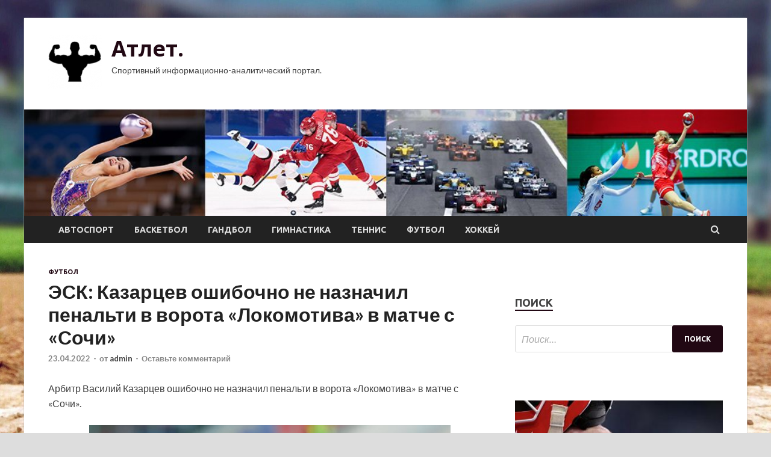

--- FILE ---
content_type: text/html; charset=UTF-8
request_url: http://atletnn.ru/futbol/esk-kazarcev-oshibochno-ne-naznachil-penalti-v-vorota-lokomotiva-v-matche-s-sochi.html
body_size: 15222
content:
<!DOCTYPE html>
<html lang="ru-RU">
<head>
<meta charset="UTF-8">
<meta name="viewport" content="width=device-width, initial-scale=1">
<link rel="profile" href="http://gmpg.org/xfn/11">

<meta name='robots' content='index, follow, max-image-preview:large, max-snippet:-1, max-video-preview:-1' />

	<!-- This site is optimized with the Yoast SEO plugin v25.2 - https://yoast.com/wordpress/plugins/seo/ -->
	<title>ЭСК: Казарцев ошибочно не назначил пенальти в ворота &quot;Локомотива&quot; в матче с &quot;Сочи&quot; - Атлет.</title>
	<meta name="description" content="Арбитр Василий Казарцев ошибочно не назначил пенальти в ворота &quot;Локомотива&quot; в матче с &quot;Сочи&quot;. Фото: РПЛ На 24-й минуте встречи полузащитник" />
	<link rel="canonical" href="http://atletnn.ru/futbol/esk-kazarcev-oshibochno-ne-naznachil-penalti-v-vorota-lokomotiva-v-matche-s-sochi.html" />
	<meta property="og:locale" content="ru_RU" />
	<meta property="og:type" content="article" />
	<meta property="og:title" content="ЭСК: Казарцев ошибочно не назначил пенальти в ворота &quot;Локомотива&quot; в матче с &quot;Сочи&quot; - Атлет." />
	<meta property="og:description" content="Арбитр Василий Казарцев ошибочно не назначил пенальти в ворота &quot;Локомотива&quot; в матче с &quot;Сочи&quot;. Фото: РПЛ На 24-й минуте встречи полузащитник" />
	<meta property="og:url" content="http://atletnn.ru/futbol/esk-kazarcev-oshibochno-ne-naznachil-penalti-v-vorota-lokomotiva-v-matche-s-sochi.html" />
	<meta property="og:site_name" content="Атлет." />
	<meta property="article:published_time" content="2022-04-23T07:19:56+00:00" />
	<meta property="og:image" content="http://atletnn.ru/wp-content/uploads/2022/04/esk-kazarcev-oshibochno-ne-naznachil-penalti-v-vorota-lokomotiva-v-matche-s-sochi-7ad4f9d.jpg" />
	<meta property="og:image:width" content="600" />
	<meta property="og:image:height" content="399" />
	<meta property="og:image:type" content="image/jpeg" />
	<meta name="author" content="admin" />
	<meta name="twitter:card" content="summary_large_image" />
	<meta name="twitter:label1" content="Написано автором" />
	<meta name="twitter:data1" content="admin" />
	<script type="application/ld+json" class="yoast-schema-graph">{"@context":"https://schema.org","@graph":[{"@type":"Article","@id":"http://atletnn.ru/futbol/esk-kazarcev-oshibochno-ne-naznachil-penalti-v-vorota-lokomotiva-v-matche-s-sochi.html#article","isPartOf":{"@id":"http://atletnn.ru/futbol/esk-kazarcev-oshibochno-ne-naznachil-penalti-v-vorota-lokomotiva-v-matche-s-sochi.html"},"author":{"name":"admin","@id":"https://atletnn.ru/#/schema/person/c31eae128ff22ea554558890d3bf00fc"},"headline":"ЭСК: Казарцев ошибочно не назначил пенальти в ворота &#171;Локомотива&#187; в матче с &#171;Сочи&#187;","datePublished":"2022-04-23T07:19:56+00:00","mainEntityOfPage":{"@id":"http://atletnn.ru/futbol/esk-kazarcev-oshibochno-ne-naznachil-penalti-v-vorota-lokomotiva-v-matche-s-sochi.html"},"wordCount":97,"commentCount":0,"publisher":{"@id":"https://atletnn.ru/#organization"},"image":{"@id":"http://atletnn.ru/futbol/esk-kazarcev-oshibochno-ne-naznachil-penalti-v-vorota-lokomotiva-v-matche-s-sochi.html#primaryimage"},"thumbnailUrl":"http://atletnn.ru/wp-content/uploads/2022/04/esk-kazarcev-oshibochno-ne-naznachil-penalti-v-vorota-lokomotiva-v-matche-s-sochi-7ad4f9d.jpg","articleSection":["Футбол"],"inLanguage":"ru-RU","potentialAction":[{"@type":"CommentAction","name":"Comment","target":["http://atletnn.ru/futbol/esk-kazarcev-oshibochno-ne-naznachil-penalti-v-vorota-lokomotiva-v-matche-s-sochi.html#respond"]}]},{"@type":"WebPage","@id":"http://atletnn.ru/futbol/esk-kazarcev-oshibochno-ne-naznachil-penalti-v-vorota-lokomotiva-v-matche-s-sochi.html","url":"http://atletnn.ru/futbol/esk-kazarcev-oshibochno-ne-naznachil-penalti-v-vorota-lokomotiva-v-matche-s-sochi.html","name":"ЭСК: Казарцев ошибочно не назначил пенальти в ворота \"Локомотива\" в матче с \"Сочи\" - Атлет.","isPartOf":{"@id":"https://atletnn.ru/#website"},"primaryImageOfPage":{"@id":"http://atletnn.ru/futbol/esk-kazarcev-oshibochno-ne-naznachil-penalti-v-vorota-lokomotiva-v-matche-s-sochi.html#primaryimage"},"image":{"@id":"http://atletnn.ru/futbol/esk-kazarcev-oshibochno-ne-naznachil-penalti-v-vorota-lokomotiva-v-matche-s-sochi.html#primaryimage"},"thumbnailUrl":"http://atletnn.ru/wp-content/uploads/2022/04/esk-kazarcev-oshibochno-ne-naznachil-penalti-v-vorota-lokomotiva-v-matche-s-sochi-7ad4f9d.jpg","datePublished":"2022-04-23T07:19:56+00:00","description":"Арбитр Василий Казарцев ошибочно не назначил пенальти в ворота \"Локомотива\" в матче с \"Сочи\". Фото: РПЛ На 24-й минуте встречи полузащитник","breadcrumb":{"@id":"http://atletnn.ru/futbol/esk-kazarcev-oshibochno-ne-naznachil-penalti-v-vorota-lokomotiva-v-matche-s-sochi.html#breadcrumb"},"inLanguage":"ru-RU","potentialAction":[{"@type":"ReadAction","target":["http://atletnn.ru/futbol/esk-kazarcev-oshibochno-ne-naznachil-penalti-v-vorota-lokomotiva-v-matche-s-sochi.html"]}]},{"@type":"ImageObject","inLanguage":"ru-RU","@id":"http://atletnn.ru/futbol/esk-kazarcev-oshibochno-ne-naznachil-penalti-v-vorota-lokomotiva-v-matche-s-sochi.html#primaryimage","url":"http://atletnn.ru/wp-content/uploads/2022/04/esk-kazarcev-oshibochno-ne-naznachil-penalti-v-vorota-lokomotiva-v-matche-s-sochi-7ad4f9d.jpg","contentUrl":"http://atletnn.ru/wp-content/uploads/2022/04/esk-kazarcev-oshibochno-ne-naznachil-penalti-v-vorota-lokomotiva-v-matche-s-sochi-7ad4f9d.jpg","width":600,"height":399},{"@type":"BreadcrumbList","@id":"http://atletnn.ru/futbol/esk-kazarcev-oshibochno-ne-naznachil-penalti-v-vorota-lokomotiva-v-matche-s-sochi.html#breadcrumb","itemListElement":[{"@type":"ListItem","position":1,"name":"Главная страница","item":"http://atletnn.ru/"},{"@type":"ListItem","position":2,"name":"ЭСК: Казарцев ошибочно не назначил пенальти в ворота &#171;Локомотива&#187; в матче с &#171;Сочи&#187;"}]},{"@type":"WebSite","@id":"https://atletnn.ru/#website","url":"https://atletnn.ru/","name":"Атлет.","description":"Спортивный информационно-аналитический портал.","publisher":{"@id":"https://atletnn.ru/#organization"},"potentialAction":[{"@type":"SearchAction","target":{"@type":"EntryPoint","urlTemplate":"https://atletnn.ru/?s={search_term_string}"},"query-input":{"@type":"PropertyValueSpecification","valueRequired":true,"valueName":"search_term_string"}}],"inLanguage":"ru-RU"},{"@type":"Organization","@id":"https://atletnn.ru/#organization","name":"Атлет.","url":"https://atletnn.ru/","logo":{"@type":"ImageObject","inLanguage":"ru-RU","@id":"https://atletnn.ru/#/schema/logo/image/","url":"http://atletnn.ru/wp-content/uploads/2022/04/bodibilding-e1650697163168.png","contentUrl":"http://atletnn.ru/wp-content/uploads/2022/04/bodibilding-e1650697163168.png","width":90,"height":90,"caption":"Атлет."},"image":{"@id":"https://atletnn.ru/#/schema/logo/image/"}},{"@type":"Person","@id":"https://atletnn.ru/#/schema/person/c31eae128ff22ea554558890d3bf00fc","name":"admin","image":{"@type":"ImageObject","inLanguage":"ru-RU","@id":"https://atletnn.ru/#/schema/person/image/","url":"https://secure.gravatar.com/avatar/5fdb85cac86e45de2473cae2fb150b8501f466c267d3d07ed0727a97153d5b64?s=96&d=mm&r=g","contentUrl":"https://secure.gravatar.com/avatar/5fdb85cac86e45de2473cae2fb150b8501f466c267d3d07ed0727a97153d5b64?s=96&d=mm&r=g","caption":"admin"},"sameAs":["http://atletnn.ru"],"url":"http://atletnn.ru/author/admin"}]}</script>
	<!-- / Yoast SEO plugin. -->


<link rel='dns-prefetch' href='//fonts.googleapis.com' />
<link rel="alternate" title="oEmbed (JSON)" type="application/json+oembed" href="http://atletnn.ru/wp-json/oembed/1.0/embed?url=http%3A%2F%2Fatletnn.ru%2Ffutbol%2Fesk-kazarcev-oshibochno-ne-naznachil-penalti-v-vorota-lokomotiva-v-matche-s-sochi.html" />
<link rel="alternate" title="oEmbed (XML)" type="text/xml+oembed" href="http://atletnn.ru/wp-json/oembed/1.0/embed?url=http%3A%2F%2Fatletnn.ru%2Ffutbol%2Fesk-kazarcev-oshibochno-ne-naznachil-penalti-v-vorota-lokomotiva-v-matche-s-sochi.html&#038;format=xml" />
<style id='wp-img-auto-sizes-contain-inline-css' type='text/css'>
img:is([sizes=auto i],[sizes^="auto," i]){contain-intrinsic-size:3000px 1500px}
/*# sourceURL=wp-img-auto-sizes-contain-inline-css */
</style>
<style id='wp-block-library-inline-css' type='text/css'>
:root{--wp-block-synced-color:#7a00df;--wp-block-synced-color--rgb:122,0,223;--wp-bound-block-color:var(--wp-block-synced-color);--wp-editor-canvas-background:#ddd;--wp-admin-theme-color:#007cba;--wp-admin-theme-color--rgb:0,124,186;--wp-admin-theme-color-darker-10:#006ba1;--wp-admin-theme-color-darker-10--rgb:0,107,160.5;--wp-admin-theme-color-darker-20:#005a87;--wp-admin-theme-color-darker-20--rgb:0,90,135;--wp-admin-border-width-focus:2px}@media (min-resolution:192dpi){:root{--wp-admin-border-width-focus:1.5px}}.wp-element-button{cursor:pointer}:root .has-very-light-gray-background-color{background-color:#eee}:root .has-very-dark-gray-background-color{background-color:#313131}:root .has-very-light-gray-color{color:#eee}:root .has-very-dark-gray-color{color:#313131}:root .has-vivid-green-cyan-to-vivid-cyan-blue-gradient-background{background:linear-gradient(135deg,#00d084,#0693e3)}:root .has-purple-crush-gradient-background{background:linear-gradient(135deg,#34e2e4,#4721fb 50%,#ab1dfe)}:root .has-hazy-dawn-gradient-background{background:linear-gradient(135deg,#faaca8,#dad0ec)}:root .has-subdued-olive-gradient-background{background:linear-gradient(135deg,#fafae1,#67a671)}:root .has-atomic-cream-gradient-background{background:linear-gradient(135deg,#fdd79a,#004a59)}:root .has-nightshade-gradient-background{background:linear-gradient(135deg,#330968,#31cdcf)}:root .has-midnight-gradient-background{background:linear-gradient(135deg,#020381,#2874fc)}:root{--wp--preset--font-size--normal:16px;--wp--preset--font-size--huge:42px}.has-regular-font-size{font-size:1em}.has-larger-font-size{font-size:2.625em}.has-normal-font-size{font-size:var(--wp--preset--font-size--normal)}.has-huge-font-size{font-size:var(--wp--preset--font-size--huge)}.has-text-align-center{text-align:center}.has-text-align-left{text-align:left}.has-text-align-right{text-align:right}.has-fit-text{white-space:nowrap!important}#end-resizable-editor-section{display:none}.aligncenter{clear:both}.items-justified-left{justify-content:flex-start}.items-justified-center{justify-content:center}.items-justified-right{justify-content:flex-end}.items-justified-space-between{justify-content:space-between}.screen-reader-text{border:0;clip-path:inset(50%);height:1px;margin:-1px;overflow:hidden;padding:0;position:absolute;width:1px;word-wrap:normal!important}.screen-reader-text:focus{background-color:#ddd;clip-path:none;color:#444;display:block;font-size:1em;height:auto;left:5px;line-height:normal;padding:15px 23px 14px;text-decoration:none;top:5px;width:auto;z-index:100000}html :where(.has-border-color){border-style:solid}html :where([style*=border-top-color]){border-top-style:solid}html :where([style*=border-right-color]){border-right-style:solid}html :where([style*=border-bottom-color]){border-bottom-style:solid}html :where([style*=border-left-color]){border-left-style:solid}html :where([style*=border-width]){border-style:solid}html :where([style*=border-top-width]){border-top-style:solid}html :where([style*=border-right-width]){border-right-style:solid}html :where([style*=border-bottom-width]){border-bottom-style:solid}html :where([style*=border-left-width]){border-left-style:solid}html :where(img[class*=wp-image-]){height:auto;max-width:100%}:where(figure){margin:0 0 1em}html :where(.is-position-sticky){--wp-admin--admin-bar--position-offset:var(--wp-admin--admin-bar--height,0px)}@media screen and (max-width:600px){html :where(.is-position-sticky){--wp-admin--admin-bar--position-offset:0px}}

/*# sourceURL=wp-block-library-inline-css */
</style><style id='global-styles-inline-css' type='text/css'>
:root{--wp--preset--aspect-ratio--square: 1;--wp--preset--aspect-ratio--4-3: 4/3;--wp--preset--aspect-ratio--3-4: 3/4;--wp--preset--aspect-ratio--3-2: 3/2;--wp--preset--aspect-ratio--2-3: 2/3;--wp--preset--aspect-ratio--16-9: 16/9;--wp--preset--aspect-ratio--9-16: 9/16;--wp--preset--color--black: #000000;--wp--preset--color--cyan-bluish-gray: #abb8c3;--wp--preset--color--white: #ffffff;--wp--preset--color--pale-pink: #f78da7;--wp--preset--color--vivid-red: #cf2e2e;--wp--preset--color--luminous-vivid-orange: #ff6900;--wp--preset--color--luminous-vivid-amber: #fcb900;--wp--preset--color--light-green-cyan: #7bdcb5;--wp--preset--color--vivid-green-cyan: #00d084;--wp--preset--color--pale-cyan-blue: #8ed1fc;--wp--preset--color--vivid-cyan-blue: #0693e3;--wp--preset--color--vivid-purple: #9b51e0;--wp--preset--gradient--vivid-cyan-blue-to-vivid-purple: linear-gradient(135deg,rgb(6,147,227) 0%,rgb(155,81,224) 100%);--wp--preset--gradient--light-green-cyan-to-vivid-green-cyan: linear-gradient(135deg,rgb(122,220,180) 0%,rgb(0,208,130) 100%);--wp--preset--gradient--luminous-vivid-amber-to-luminous-vivid-orange: linear-gradient(135deg,rgb(252,185,0) 0%,rgb(255,105,0) 100%);--wp--preset--gradient--luminous-vivid-orange-to-vivid-red: linear-gradient(135deg,rgb(255,105,0) 0%,rgb(207,46,46) 100%);--wp--preset--gradient--very-light-gray-to-cyan-bluish-gray: linear-gradient(135deg,rgb(238,238,238) 0%,rgb(169,184,195) 100%);--wp--preset--gradient--cool-to-warm-spectrum: linear-gradient(135deg,rgb(74,234,220) 0%,rgb(151,120,209) 20%,rgb(207,42,186) 40%,rgb(238,44,130) 60%,rgb(251,105,98) 80%,rgb(254,248,76) 100%);--wp--preset--gradient--blush-light-purple: linear-gradient(135deg,rgb(255,206,236) 0%,rgb(152,150,240) 100%);--wp--preset--gradient--blush-bordeaux: linear-gradient(135deg,rgb(254,205,165) 0%,rgb(254,45,45) 50%,rgb(107,0,62) 100%);--wp--preset--gradient--luminous-dusk: linear-gradient(135deg,rgb(255,203,112) 0%,rgb(199,81,192) 50%,rgb(65,88,208) 100%);--wp--preset--gradient--pale-ocean: linear-gradient(135deg,rgb(255,245,203) 0%,rgb(182,227,212) 50%,rgb(51,167,181) 100%);--wp--preset--gradient--electric-grass: linear-gradient(135deg,rgb(202,248,128) 0%,rgb(113,206,126) 100%);--wp--preset--gradient--midnight: linear-gradient(135deg,rgb(2,3,129) 0%,rgb(40,116,252) 100%);--wp--preset--font-size--small: 13px;--wp--preset--font-size--medium: 20px;--wp--preset--font-size--large: 36px;--wp--preset--font-size--x-large: 42px;--wp--preset--spacing--20: 0.44rem;--wp--preset--spacing--30: 0.67rem;--wp--preset--spacing--40: 1rem;--wp--preset--spacing--50: 1.5rem;--wp--preset--spacing--60: 2.25rem;--wp--preset--spacing--70: 3.38rem;--wp--preset--spacing--80: 5.06rem;--wp--preset--shadow--natural: 6px 6px 9px rgba(0, 0, 0, 0.2);--wp--preset--shadow--deep: 12px 12px 50px rgba(0, 0, 0, 0.4);--wp--preset--shadow--sharp: 6px 6px 0px rgba(0, 0, 0, 0.2);--wp--preset--shadow--outlined: 6px 6px 0px -3px rgb(255, 255, 255), 6px 6px rgb(0, 0, 0);--wp--preset--shadow--crisp: 6px 6px 0px rgb(0, 0, 0);}:where(.is-layout-flex){gap: 0.5em;}:where(.is-layout-grid){gap: 0.5em;}body .is-layout-flex{display: flex;}.is-layout-flex{flex-wrap: wrap;align-items: center;}.is-layout-flex > :is(*, div){margin: 0;}body .is-layout-grid{display: grid;}.is-layout-grid > :is(*, div){margin: 0;}:where(.wp-block-columns.is-layout-flex){gap: 2em;}:where(.wp-block-columns.is-layout-grid){gap: 2em;}:where(.wp-block-post-template.is-layout-flex){gap: 1.25em;}:where(.wp-block-post-template.is-layout-grid){gap: 1.25em;}.has-black-color{color: var(--wp--preset--color--black) !important;}.has-cyan-bluish-gray-color{color: var(--wp--preset--color--cyan-bluish-gray) !important;}.has-white-color{color: var(--wp--preset--color--white) !important;}.has-pale-pink-color{color: var(--wp--preset--color--pale-pink) !important;}.has-vivid-red-color{color: var(--wp--preset--color--vivid-red) !important;}.has-luminous-vivid-orange-color{color: var(--wp--preset--color--luminous-vivid-orange) !important;}.has-luminous-vivid-amber-color{color: var(--wp--preset--color--luminous-vivid-amber) !important;}.has-light-green-cyan-color{color: var(--wp--preset--color--light-green-cyan) !important;}.has-vivid-green-cyan-color{color: var(--wp--preset--color--vivid-green-cyan) !important;}.has-pale-cyan-blue-color{color: var(--wp--preset--color--pale-cyan-blue) !important;}.has-vivid-cyan-blue-color{color: var(--wp--preset--color--vivid-cyan-blue) !important;}.has-vivid-purple-color{color: var(--wp--preset--color--vivid-purple) !important;}.has-black-background-color{background-color: var(--wp--preset--color--black) !important;}.has-cyan-bluish-gray-background-color{background-color: var(--wp--preset--color--cyan-bluish-gray) !important;}.has-white-background-color{background-color: var(--wp--preset--color--white) !important;}.has-pale-pink-background-color{background-color: var(--wp--preset--color--pale-pink) !important;}.has-vivid-red-background-color{background-color: var(--wp--preset--color--vivid-red) !important;}.has-luminous-vivid-orange-background-color{background-color: var(--wp--preset--color--luminous-vivid-orange) !important;}.has-luminous-vivid-amber-background-color{background-color: var(--wp--preset--color--luminous-vivid-amber) !important;}.has-light-green-cyan-background-color{background-color: var(--wp--preset--color--light-green-cyan) !important;}.has-vivid-green-cyan-background-color{background-color: var(--wp--preset--color--vivid-green-cyan) !important;}.has-pale-cyan-blue-background-color{background-color: var(--wp--preset--color--pale-cyan-blue) !important;}.has-vivid-cyan-blue-background-color{background-color: var(--wp--preset--color--vivid-cyan-blue) !important;}.has-vivid-purple-background-color{background-color: var(--wp--preset--color--vivid-purple) !important;}.has-black-border-color{border-color: var(--wp--preset--color--black) !important;}.has-cyan-bluish-gray-border-color{border-color: var(--wp--preset--color--cyan-bluish-gray) !important;}.has-white-border-color{border-color: var(--wp--preset--color--white) !important;}.has-pale-pink-border-color{border-color: var(--wp--preset--color--pale-pink) !important;}.has-vivid-red-border-color{border-color: var(--wp--preset--color--vivid-red) !important;}.has-luminous-vivid-orange-border-color{border-color: var(--wp--preset--color--luminous-vivid-orange) !important;}.has-luminous-vivid-amber-border-color{border-color: var(--wp--preset--color--luminous-vivid-amber) !important;}.has-light-green-cyan-border-color{border-color: var(--wp--preset--color--light-green-cyan) !important;}.has-vivid-green-cyan-border-color{border-color: var(--wp--preset--color--vivid-green-cyan) !important;}.has-pale-cyan-blue-border-color{border-color: var(--wp--preset--color--pale-cyan-blue) !important;}.has-vivid-cyan-blue-border-color{border-color: var(--wp--preset--color--vivid-cyan-blue) !important;}.has-vivid-purple-border-color{border-color: var(--wp--preset--color--vivid-purple) !important;}.has-vivid-cyan-blue-to-vivid-purple-gradient-background{background: var(--wp--preset--gradient--vivid-cyan-blue-to-vivid-purple) !important;}.has-light-green-cyan-to-vivid-green-cyan-gradient-background{background: var(--wp--preset--gradient--light-green-cyan-to-vivid-green-cyan) !important;}.has-luminous-vivid-amber-to-luminous-vivid-orange-gradient-background{background: var(--wp--preset--gradient--luminous-vivid-amber-to-luminous-vivid-orange) !important;}.has-luminous-vivid-orange-to-vivid-red-gradient-background{background: var(--wp--preset--gradient--luminous-vivid-orange-to-vivid-red) !important;}.has-very-light-gray-to-cyan-bluish-gray-gradient-background{background: var(--wp--preset--gradient--very-light-gray-to-cyan-bluish-gray) !important;}.has-cool-to-warm-spectrum-gradient-background{background: var(--wp--preset--gradient--cool-to-warm-spectrum) !important;}.has-blush-light-purple-gradient-background{background: var(--wp--preset--gradient--blush-light-purple) !important;}.has-blush-bordeaux-gradient-background{background: var(--wp--preset--gradient--blush-bordeaux) !important;}.has-luminous-dusk-gradient-background{background: var(--wp--preset--gradient--luminous-dusk) !important;}.has-pale-ocean-gradient-background{background: var(--wp--preset--gradient--pale-ocean) !important;}.has-electric-grass-gradient-background{background: var(--wp--preset--gradient--electric-grass) !important;}.has-midnight-gradient-background{background: var(--wp--preset--gradient--midnight) !important;}.has-small-font-size{font-size: var(--wp--preset--font-size--small) !important;}.has-medium-font-size{font-size: var(--wp--preset--font-size--medium) !important;}.has-large-font-size{font-size: var(--wp--preset--font-size--large) !important;}.has-x-large-font-size{font-size: var(--wp--preset--font-size--x-large) !important;}
/*# sourceURL=global-styles-inline-css */
</style>

<style id='classic-theme-styles-inline-css' type='text/css'>
/*! This file is auto-generated */
.wp-block-button__link{color:#fff;background-color:#32373c;border-radius:9999px;box-shadow:none;text-decoration:none;padding:calc(.667em + 2px) calc(1.333em + 2px);font-size:1.125em}.wp-block-file__button{background:#32373c;color:#fff;text-decoration:none}
/*# sourceURL=/wp-includes/css/classic-themes.min.css */
</style>
<link rel='stylesheet' id='hitmag-style-css' href='http://atletnn.ru/wp-content/themes/hitmag/style.css' type='text/css' media='all' />
<link rel='stylesheet' id='jquery-flexslider-css' href='http://atletnn.ru/wp-content/themes/hitmag/css/flexslider.css' type='text/css' media='screen' />
<link rel='stylesheet' id='jquery-magnific-popup-css' href='http://atletnn.ru/wp-content/themes/hitmag/css/magnific-popup.css' type='text/css' media='all' />
<script type="text/javascript" src="http://atletnn.ru/wp-includes/js/jquery/jquery.min.js" id="jquery-core-js"></script>
<script type="text/javascript" src="http://atletnn.ru/wp-includes/js/jquery/jquery-migrate.min.js" id="jquery-migrate-js"></script>
<script type="text/javascript" id="wp-disable-css-lazy-load-js-extra">
/* <![CDATA[ */
var WpDisableAsyncLinks = {"wp-disable-font-awesome":"http://atletnn.ru/wp-content/themes/hitmag/css/font-awesome.min.css","wp-disable-google-fonts":"//fonts.googleapis.com/css?family=Ubuntu:400,500,700|Lato:400,700,400italic,700italic|Open%20Sans:400,400italic,700&subset=latin,latin-ext"};
//# sourceURL=wp-disable-css-lazy-load-js-extra
/* ]]> */
</script>
<script type="text/javascript" src="http://atletnn.ru/wp-content/plugins/wp-disable/js/css-lazy-load.min.js" id="wp-disable-css-lazy-load-js"></script>
		<style type="text/css">
			
			button,
			input[type="button"],
			input[type="reset"],
			input[type="submit"] {
				background: #210813;
			}

            .th-readmore {
                background: #210813;
            }           

            a:hover {
                color: #210813;
            } 

            .main-navigation a:hover {
                background-color: #210813;
            }

            .main-navigation .current_page_item > a,
            .main-navigation .current-menu-item > a,
            .main-navigation .current_page_ancestor > a,
            .main-navigation .current-menu-ancestor > a {
                background-color: #210813;
            }

            .post-navigation .post-title:hover {
                color: #210813;
            }

            .top-navigation a:hover {
                color: #210813;
            }

            .top-navigation ul ul a:hover {
                background: #210813;
            }

            #top-nav-button:hover {
                color: #210813;
            }

            .responsive-mainnav li a:hover,
            .responsive-topnav li a:hover {
                background: #210813;
            }

            #hm-search-form .search-form .search-submit {
                background-color: #210813;
            }

            .nav-links .current {
                background: #210813;
            }

            .widget-title {
                border-bottom: 2px solid #210813;
            }

            .footer-widget-title {
                border-bottom: 2px solid #210813;
            }

            .widget-area a:hover {
                color: #210813;
            }

            .footer-widget-area a:hover {
                color: #210813;
            }

            .site-info a:hover {
                color: #210813;
            }

            .search-form .search-submit {
                background: #210813;
            }

            .hmb-entry-title a:hover {
                color: #210813;
            }

            .hmb-entry-meta a:hover,
            .hms-meta a:hover {
                color: #210813;
            }

            .hms-title a:hover {
                color: #210813;
            }

            .hmw-grid-post .post-title a:hover {
                color: #210813;
            }

            .footer-widget-area .hmw-grid-post .post-title a:hover,
            .footer-widget-area .hmb-entry-title a:hover,
            .footer-widget-area .hms-title a:hover {
                color: #210813;
            }

            .hm-tabs-wdt .ui-state-active {
                border-bottom: 2px solid #210813;
            }

            a.hm-viewall {
                background: #210813;
            }

            #hitmag-tags a,
            .widget_tag_cloud .tagcloud a {
                background: #210813;
            }

            .site-title a {
                color: #210813;
            }

            .hitmag-post .entry-title a:hover {
                color: #210813;
            }

            .hitmag-post .entry-meta a:hover {
                color: #210813;
            }

            .cat-links a {
                color: #210813;
            }

            .hitmag-single .entry-meta a:hover {
                color: #210813;
            }

            .hitmag-single .author a:hover {
                color: #210813;
            }

            .hm-author-content .author-posts-link {
                color: #210813;
            }

            .hm-tags-links a:hover {
                background: #210813;
            }

            .hm-tagged {
                background: #210813;
            }

            .hm-edit-link a.post-edit-link {
                background: #210813;
            }

            .arc-page-title {
                border-bottom: 2px solid #210813;
            }

            .srch-page-title {
                border-bottom: 2px solid #210813;
            }

            .hm-slider-details .cat-links {
                background: #210813;
            }

            .hm-rel-post .post-title a:hover {
                color: #210813;
            }

            .comment-author a {
                color: #210813;
            }

            .comment-metadata a:hover,
            .comment-metadata a:focus,
            .pingback .comment-edit-link:hover,
            .pingback .comment-edit-link:focus {
                color: #210813;
            }

            .comment-reply-link:hover,
            .comment-reply-link:focus {
                background: #210813;
            }

            .required {
                color: #210813;
            }

            .comment-reply-title small a:before {
                color: #210813;
            }		</style>
	<link rel="pingback" href="http://atletnn.ru/xmlrpc.php">
<meta name="description" content="Арбитр Василий Казарцев ошибочно не назначил пенальти в ворота "Локомотива" в матче с "Сочи".                      ">
<style type="text/css" id="custom-background-css">
body.custom-background { background-image: url("http://atletnn.ru/wp-content/uploads/2022/04/baseball.jpg"); background-position: left top; background-size: cover; background-repeat: no-repeat; background-attachment: fixed; }
</style>
	<link rel="icon" href="http://atletnn.ru/wp-content/uploads/2022/04/bodibilding-e1650697163168.png" sizes="32x32" />
<link rel="icon" href="http://atletnn.ru/wp-content/uploads/2022/04/bodibilding-e1650697163168.png" sizes="192x192" />
<link rel="apple-touch-icon" href="http://atletnn.ru/wp-content/uploads/2022/04/bodibilding-e1650697163168.png" />
<meta name="msapplication-TileImage" content="http://atletnn.ru/wp-content/uploads/2022/04/bodibilding-e1650697163168.png" />
<link rel="alternate" type="application/rss+xml" title="RSS" href="http://atletnn.ru/rsslatest.xml" /></head>

<body class="wp-singular post-template-default single single-post postid-65 single-format-standard custom-background wp-custom-logo wp-theme-hitmag th-right-sidebar">

<div id="page" class="site hitmag-wrapper">
	<a class="skip-link screen-reader-text" href="#content">Перейти к содержимому</a>

	<header id="masthead" class="site-header" role="banner">
		
		
		<div class="header-main-area">
			<div class="hm-container">
			<div class="site-branding">
				<div class="site-branding-content">
					<div class="hm-logo">
						<a href="http://atletnn.ru/" class="custom-logo-link" rel="home"><img width="90" height="90" src="http://atletnn.ru/wp-content/uploads/2022/04/bodibilding-e1650697163168.png" class="custom-logo" alt="Атлет." decoding="async" /></a>					</div><!-- .hm-logo -->

					<div class="hm-site-title">
													<p class="site-title"><a href="http://atletnn.ru/" rel="home">Атлет.</a></p>
													<p class="site-description">Спортивный информационно-аналитический портал.</p>
											</div><!-- .hm-site-title -->
				</div><!-- .site-branding-content -->
			</div><!-- .site-branding -->

						</div><!-- .hm-container -->
		</div><!-- .header-main-area -->

		<div class="hm-header-image"><img src="http://atletnn.ru/wp-content/uploads/2022/04/atlet_croped.jpg" height="149" width="1010" alt="" /></div>
		<div class="hm-nav-container">
			<nav id="site-navigation" class="main-navigation" role="navigation">
				<div class="hm-container">
				<div class="menu-glavnoe-menyu-container"><ul id="primary-menu" class="menu"><li id="menu-item-72" class="menu-item menu-item-type-taxonomy menu-item-object-category menu-item-72"><a href="http://atletnn.ru/category/avtosport">Автоспорт</a></li>
<li id="menu-item-73" class="menu-item menu-item-type-taxonomy menu-item-object-category menu-item-73"><a href="http://atletnn.ru/category/basketbol">Баскетбол</a></li>
<li id="menu-item-76" class="menu-item menu-item-type-taxonomy menu-item-object-category menu-item-76"><a href="http://atletnn.ru/category/gandbol">Гандбол</a></li>
<li id="menu-item-71" class="menu-item menu-item-type-taxonomy menu-item-object-category menu-item-71"><a href="http://atletnn.ru/category/gimnastika">Гимнастика</a></li>
<li id="menu-item-74" class="menu-item menu-item-type-taxonomy menu-item-object-category menu-item-74"><a href="http://atletnn.ru/category/tennis">Теннис</a></li>
<li id="menu-item-75" class="menu-item menu-item-type-taxonomy menu-item-object-category current-post-ancestor current-menu-parent current-post-parent menu-item-75"><a href="http://atletnn.ru/category/futbol">Футбол</a></li>
<li id="menu-item-77" class="menu-item menu-item-type-taxonomy menu-item-object-category menu-item-77"><a href="http://atletnn.ru/category/xokkej">Хоккей</a></li>
</ul></div>
									<div class="hm-search-button-icon"></div>
					<div class="hm-search-box-container">
						<div class="hm-search-box">
							<form role="search" method="get" class="search-form" action="http://atletnn.ru/">
				<label>
					<span class="screen-reader-text">Найти:</span>
					<input type="search" class="search-field" placeholder="Поиск&hellip;" value="" name="s" />
				</label>
				<input type="submit" class="search-submit" value="Поиск" />
			</form>						</div><!-- th-search-box -->
					</div><!-- .th-search-box-container -->
								</div><!-- .hm-container -->
			</nav><!-- #site-navigation -->
			<a href="#" class="navbutton" id="main-nav-button">Главное меню</a>
			<div class="responsive-mainnav"></div>
		</div><!-- .hm-nav-container -->

		
	</header><!-- #masthead -->

	<div id="content" class="site-content">
		<div class="hm-container">

	<div id="primary" class="content-area">
		<main id="main" class="site-main" role="main">

		
<article id="post-65" class="hitmag-single post-65 post type-post status-publish format-standard has-post-thumbnail hentry category-futbol">
	<header class="entry-header">
		<div class="cat-links"><a href="http://atletnn.ru/category/futbol" rel="category tag">Футбол</a></div><h1 class="entry-title">ЭСК: Казарцев ошибочно не назначил пенальти в ворота &#171;Локомотива&#187; в матче с &#171;Сочи&#187;</h1>		<div class="entry-meta">
			<span class="posted-on"><a href="http://atletnn.ru/futbol/esk-kazarcev-oshibochno-ne-naznachil-penalti-v-vorota-lokomotiva-v-matche-s-sochi.html" rel="bookmark"><time class="entry-date published updated" datetime="2022-04-23T10:19:55+03:00">23.04.2022</time></a></span><span class="meta-sep"> - </span><span class="byline"> от <span class="author vcard"><a class="url fn n" href="http://atletnn.ru/author/admin">admin</a></span></span><span class="meta-sep"> - </span><span class="comments-link"><a href="http://atletnn.ru/futbol/esk-kazarcev-oshibochno-ne-naznachil-penalti-v-vorota-lokomotiva-v-matche-s-sochi.html#respond">Оставьте комментарий</a></span>		</div><!-- .entry-meta -->
		
	</header><!-- .entry-header -->
	
	

	<div class="entry-content">
		<p>Арбитр Василий Казарцев ошибочно не назначил пенальти в ворота &#171;Локомотива&#187; в матче с &#171;Сочи&#187;.                                                                                                                                                </p>
<p> <img decoding="async" alt="
        ЭСК: Казарцев ошибочно не назначил пенальти в ворота &quot;Локомотива&quot; в матче с &quot;Сочи&quot;
        
        
        
	" src="/wp-content/uploads/2022/04/esk-kazarcev-oshibochno-ne-naznachil-penalti-v-vorota-lokomotiva-v-matche-s-sochi-7ad4f9d.jpg" class="aligncenter" /> 						 </p>
<p>                                                                                       Фото: РПЛ <span id="more-65"></span>                                                                                                                                                                                  </p>
<p>                                                                                                                                                       		                      На 24-й минуте встречи полузащитник &#171;железнодорожников&#187; Алексис Бека-Бека шипами попал в голеностоп футболиста &#171;Сочи&#187; Матео Кассьеры, когда отдавал пас в своей штрафной. После просмотра ВАР Казарцев ошибочно не стал указывать &#171;на точку&#187;. При этом решение рефери не удалять Бека-Бека с поля экспертно-судейская комиссия признала правильным, сообщает пресс-служба РФС.</p>
<p>Встреча завершилась вничью (2:2). &#171;Сочи&#187; закрепился на четвертой строчке, а &#171;Локомотив&#187; расположился на шестом месте в чемпионате России              	 </p>
<p><p>Источник: <a href="https://www.rusfootball.info/pliga/1146672165-kazarcev-oshibochno-ne-naznachil-penalti-v-vorota-lokomotiva-posle-fola-beka-beka.html" rel="nofollow noopener" target="_blank"> rusfootball.info</a> </p>
	</div><!-- .entry-content -->

	<footer class="entry-footer">
			</footer><!-- .entry-footer -->
</article><!-- #post-## -->

    <div class="hm-related-posts">
    
    <div class="wt-container">
        <h4 class="widget-title">Похожие записи</h4>
    </div>

    <div class="hmrp-container">

        
                <div class="hm-rel-post">
                    <a href="http://atletnn.ru/futbol/brigada-sergeia-karaseva-rassydit-match-chempionata-saydovskoi-aravii.html" rel="bookmark" title="Бригада Сергея Карасева рассудит матч чемпионата Саудовской Аравии">
                        <img width="348" height="215" src="http://atletnn.ru/wp-content/uploads/2022/05/brigada-sergeja-karaseva-rassudit-match-chempionata-saudovskoj-aravii-4b0cc68-348x215.jpg" class="attachment-hitmag-grid size-hitmag-grid wp-post-image" alt="" decoding="async" fetchpriority="high" />                    </a>
                    <h3 class="post-title">
                        <a href="http://atletnn.ru/futbol/brigada-sergeia-karaseva-rassydit-match-chempionata-saydovskoi-aravii.html" rel="bookmark" title="Бригада Сергея Карасева рассудит матч чемпионата Саудовской Аравии">
                            Бригада Сергея Карасева рассудит матч чемпионата Саудовской Аравии                        </a>
                    </h3>
                    <p class="hms-meta"><time class="entry-date published updated" datetime="2022-05-02T04:30:05+03:00">02.05.2022</time></p>
                </div>
            
            
                <div class="hm-rel-post">
                    <a href="http://atletnn.ru/futbol/zabolotnyi-i-edjyke-v-startovom-sostave-cska-na-match-s-ahmatom.html" rel="bookmark" title="Заболотный и Эджуке &#8212; в стартовом составе ЦСКА на матч с &#171;Ахматом&#187;">
                        <img width="348" height="215" src="http://atletnn.ru/wp-content/uploads/2022/05/zabolotnyj-i-edzhuke-v-startovom-sostave-cska-na-match-s-ahmatom-b3c84af-348x215.jpg" class="attachment-hitmag-grid size-hitmag-grid wp-post-image" alt="" decoding="async" />                    </a>
                    <h3 class="post-title">
                        <a href="http://atletnn.ru/futbol/zabolotnyi-i-edjyke-v-startovom-sostave-cska-na-match-s-ahmatom.html" rel="bookmark" title="Заболотный и Эджуке &#8212; в стартовом составе ЦСКА на матч с &#171;Ахматом&#187;">
                            Заболотный и Эджуке &#8212; в стартовом составе ЦСКА на матч с &#171;Ахматом&#187;                        </a>
                    </h3>
                    <p class="hms-meta"><time class="entry-date published updated" datetime="2022-05-02T04:30:04+03:00">02.05.2022</time></p>
                </div>
            
            
                <div class="hm-rel-post">
                    <a href="http://atletnn.ru/futbol/artemy-nado-povzroslet-kavazashvili-o-konflikte-dzuby-s-genichem.html" rel="bookmark" title="&#171;Артему надо повзрослеть&#187;. Кавазашвили &#8212; о конфликте Дзюбы с Геничем">
                        <img width="348" height="215" src="http://atletnn.ru/wp-content/uploads/2022/05/artemu-nado-povzroslet-kavazashvili-o-konflikte-dzjuby-s-genichem-9e37528-348x215.jpg" class="attachment-hitmag-grid size-hitmag-grid wp-post-image" alt="" decoding="async" />                    </a>
                    <h3 class="post-title">
                        <a href="http://atletnn.ru/futbol/artemy-nado-povzroslet-kavazashvili-o-konflikte-dzuby-s-genichem.html" rel="bookmark" title="&#171;Артему надо повзрослеть&#187;. Кавазашвили &#8212; о конфликте Дзюбы с Геничем">
                            &#171;Артему надо повзрослеть&#187;. Кавазашвили &#8212; о конфликте Дзюбы с Геничем                        </a>
                    </h3>
                    <p class="hms-meta"><time class="entry-date published updated" datetime="2022-05-02T04:30:03+03:00">02.05.2022</time></p>
                </div>
            
            
    </div>
    </div>

    
	<nav class="navigation post-navigation" aria-label="Записи">
		<h2 class="screen-reader-text">Навигация по записям</h2>
		<div class="nav-links"><div class="nav-previous"><a href="http://atletnn.ru/futbol/bakaev-prokommentiroval-rezyltaty-jerebevki-polyfinala-kybka-rossii.html" rel="prev"><span class="meta-nav" aria-hidden="true">Предыдущая статья</span> <span class="post-title">Бакаев прокомментировал результаты жеребьевки полуфинала Кубка России</span></a></div><div class="nav-next"><a href="http://atletnn.ru/gimnastika/gimnast-dalaloian-vyigral-zoloto-v-lichnom-mnogobore-na-chempionate-rossii-v-kazani.html" rel="next"><span class="meta-nav" aria-hidden="true">Следующая статья</span> <span class="post-title">Гимнаст Далалоян выиграл золото в личном многоборье на чемпионате России в Казани</span></a></div></div>
	</nav><div class="hm-authorbox">

    <div class="hm-author-img">
        <img alt='' src='https://secure.gravatar.com/avatar/5fdb85cac86e45de2473cae2fb150b8501f466c267d3d07ed0727a97153d5b64?s=100&#038;d=mm&#038;r=g' srcset='https://secure.gravatar.com/avatar/5fdb85cac86e45de2473cae2fb150b8501f466c267d3d07ed0727a97153d5b64?s=200&#038;d=mm&#038;r=g 2x' class='avatar avatar-100 photo' height='100' width='100' loading='lazy' decoding='async'/>    </div>

    <div class="hm-author-content">
        <h4 class="author-name">О admin</h4>
        <p class="author-description"></p>
        <a class="author-posts-link" href="http://atletnn.ru/author/admin" title="admin">
            Посмотреть все записи автора admin &rarr;        </a>
    </div>

</div>
		</main><!-- #main -->
	</div><!-- #primary -->

﻿
<p></p>
<p>


<aside id="secondary" class="widget-area" role="complementary">
	<section id="search-2" class="widget widget_search"><h4 class="widget-title">Поиск</h4><form role="search" method="get" class="search-form" action="http://atletnn.ru/">
				<label>
					<span class="screen-reader-text">Найти:</span>
					<input type="search" class="search-field" placeholder="Поиск&hellip;" value="" name="s" />
				</label>
				<input type="submit" class="search-submit" value="Поиск" />
			</form></section><section id="execphp-2" class="widget widget_execphp">			<div class="execphpwidget"> </div>
		</section><section id="hitmag_dual_category_posts-2" class="widget widget_hitmag_dual_category_posts">		<!-- Category 1 -->
		<div class="hm-dualc-left">
			
                                                                    
                        <div class="hmbd-post">
                                                            <a href="http://atletnn.ru/xokkej/gol-vrataria-pomog-sbornoi-rossii-pobedit-beloryssiu.html" title="Гол вратаря помог сборной России победить Белоруссию"><img width="348" height="215" src="http://atletnn.ru/wp-content/uploads/2022/05/gol-vratarja-pomog-sbornoj-rossii-pobedit-belorussiju-699efe5-348x215.jpg" class="attachment-hitmag-grid size-hitmag-grid wp-post-image" alt="" decoding="async" loading="lazy" /></a>
                            
                            <div class="cat-links"><a href="http://atletnn.ru/category/xokkej" rel="category tag">Хоккей</a></div>
                            <h3 class="hmb-entry-title"><a href="http://atletnn.ru/xokkej/gol-vrataria-pomog-sbornoi-rossii-pobedit-beloryssiu.html" rel="bookmark">Гол вратаря помог сборной России победить Белоруссию</a></h3>						

                            <div class="hmb-entry-meta">
                                <span class="posted-on"><a href="http://atletnn.ru/xokkej/gol-vrataria-pomog-sbornoi-rossii-pobedit-beloryssiu.html" rel="bookmark"><time class="entry-date published updated" datetime="2022-05-01T23:30:03+03:00">01.05.2022</time></a></span><span class="meta-sep"> - </span><span class="byline"> от <span class="author vcard"><a class="url fn n" href="http://atletnn.ru/author/admin">admin</a></span></span><span class="meta-sep"> - </span><span class="comments-link"><a href="http://atletnn.ru/xokkej/gol-vrataria-pomog-sbornoi-rossii-pobedit-beloryssiu.html#respond">Оставьте комментарий</a></span>                            </div><!-- .entry-meta -->

                            <div class="hmb-entry-summary"><p>В Туле 1 мая прошел товарищеский матч между сборными РФ и Белоруссии. Российские хоккеисты победили со счетом 5:2. Об этом пишет «Лента.ру». Фото: РИА НовостиРИА Новости В российской команде забросили шайбы &hellip; </p>
</div>
                        </div><!-- .hmbd-post -->

                                                                                                    <div class="hms-post">
                                                            <div class="hms-thumb">
                                    <a href="http://atletnn.ru/xokkej/dmitrii-riabykin-naznachen-glavnym-trenerom-avangarda.html" rel="bookmark" title="Дмитрий Рябыкин назначен главным тренером «Авангарда»">	
                                        <img width="135" height="93" src="http://atletnn.ru/wp-content/uploads/2022/05/dmitrij-rjabykin-naznachen-glavnym-trenerom-avangarda-d7cc3c3-135x93.jpg" class="attachment-hitmag-thumbnail size-hitmag-thumbnail wp-post-image" alt="" decoding="async" loading="lazy" />                                    </a>
                                </div>
                                                        <div class="hms-details">
                                <h3 class="hms-title"><a href="http://atletnn.ru/xokkej/dmitrii-riabykin-naznachen-glavnym-trenerom-avangarda.html" rel="bookmark">Дмитрий Рябыкин назначен главным тренером «Авангарда»</a></h3>                                <p class="hms-meta"><time class="entry-date published updated" datetime="2022-05-01T09:30:02+03:00">01.05.2022</time></p>
                            </div>
                        </div>
                                                                                                    <div class="hms-post">
                                                            <div class="hms-thumb">
                                    <a href="http://atletnn.ru/xokkej/piat-legionerov-hokkeinogo-klyba-ska-pokinyli-komandy.html" rel="bookmark" title="Пять легионеров хоккейного клуба СКА покинули команду">	
                                        <img width="135" height="93" src="http://atletnn.ru/wp-content/uploads/2022/04/pjat-legionerov-hokkejnogo-kluba-ska-pokinuli-komandu-675dbaf-135x93.jpg" class="attachment-hitmag-thumbnail size-hitmag-thumbnail wp-post-image" alt="" decoding="async" loading="lazy" />                                    </a>
                                </div>
                                                        <div class="hms-details">
                                <h3 class="hms-title"><a href="http://atletnn.ru/xokkej/piat-legionerov-hokkeinogo-klyba-ska-pokinyli-komandy.html" rel="bookmark">Пять легионеров хоккейного клуба СКА покинули команду</a></h3>                                <p class="hms-meta"><time class="entry-date published updated" datetime="2022-05-01T02:30:03+03:00">01.05.2022</time></p>
                            </div>
                        </div>
                                                                                                    <div class="hms-post">
                                                            <div class="hms-thumb">
                                    <a href="http://atletnn.ru/xokkej/kazanskii-ak-bars-pokinyli-shest-hokkeistov.html" rel="bookmark" title="Казанский «Ак Барс» покинули шесть хоккеистов">	
                                        <img width="135" height="93" src="http://atletnn.ru/wp-content/uploads/2022/04/kazanskij-ak-bars-pokinuli-shest-hokkeistov-255b08b-135x93.jpg" class="attachment-hitmag-thumbnail size-hitmag-thumbnail wp-post-image" alt="" decoding="async" loading="lazy" />                                    </a>
                                </div>
                                                        <div class="hms-details">
                                <h3 class="hms-title"><a href="http://atletnn.ru/xokkej/kazanskii-ak-bars-pokinyli-shest-hokkeistov.html" rel="bookmark">Казанский «Ак Барс» покинули шесть хоккеистов</a></h3>                                <p class="hms-meta"><time class="entry-date published updated" datetime="2022-04-30T19:30:07+03:00">30.04.2022</time></p>
                            </div>
                        </div>
                                                                                                    <div class="hms-post">
                                                            <div class="hms-thumb">
                                    <a href="http://atletnn.ru/xokkej/cska-vo-vtoroi-raz-v-istorii-stal-obladatelem-kybka-gagarina.html" rel="bookmark" title="ЦСКА во второй раз в истории стал обладателем Кубка Гагарина">	
                                        <img width="135" height="93" src="http://atletnn.ru/wp-content/uploads/2022/04/cska-vonbspvtoroj-raz-vnbspistorii-stal-obladatelem-kubka-gagarina-54d446a-135x93.jpg" class="attachment-hitmag-thumbnail size-hitmag-thumbnail wp-post-image" alt="" decoding="async" loading="lazy" />                                    </a>
                                </div>
                                                        <div class="hms-details">
                                <h3 class="hms-title"><a href="http://atletnn.ru/xokkej/cska-vo-vtoroi-raz-v-istorii-stal-obladatelem-kybka-gagarina.html" rel="bookmark">ЦСКА во второй раз в истории стал обладателем Кубка Гагарина</a></h3>                                <p class="hms-meta"><time class="entry-date published updated" datetime="2022-04-30T19:30:04+03:00">30.04.2022</time></p>
                            </div>
                        </div>
                                                                                                    <div class="hms-post">
                                                            <div class="hms-thumb">
                                    <a href="http://atletnn.ru/xokkej/dve-golevye-kaprizova-ne-pomogli-minnesote-odolet-arizony.html" rel="bookmark" title="Две голевые Капризова не помогли «Миннесоте» одолеть «Аризону»">	
                                        <img width="135" height="93" src="http://atletnn.ru/wp-content/uploads/2022/04/dve-golevye-kaprizova-nenbsppomogli-minnesote-odolet-arizonu-47f68bc-135x93.jpg" class="attachment-hitmag-thumbnail size-hitmag-thumbnail wp-post-image" alt="" decoding="async" loading="lazy" />                                    </a>
                                </div>
                                                        <div class="hms-details">
                                <h3 class="hms-title"><a href="http://atletnn.ru/xokkej/dve-golevye-kaprizova-ne-pomogli-minnesote-odolet-arizony.html" rel="bookmark">Две голевые Капризова не помогли «Миннесоте» одолеть «Аризону»</a></h3>                                <p class="hms-meta"><time class="entry-date published updated" datetime="2022-04-30T12:30:06+03:00">30.04.2022</time></p>
                            </div>
                        </div>
                                                                                    
		</div><!-- .hm-dualc-left -->


		<!-- Category 2 -->

		<div class="hm-dualc-right">
			
							
                            
                    <div class="hmbd-post">
                                                    <a href="http://atletnn.ru/futbol/brigada-sergeia-karaseva-rassydit-match-chempionata-saydovskoi-aravii.html" title="Бригада Сергея Карасева рассудит матч чемпионата Саудовской Аравии"><img width="348" height="215" src="http://atletnn.ru/wp-content/uploads/2022/05/brigada-sergeja-karaseva-rassudit-match-chempionata-saudovskoj-aravii-4b0cc68-348x215.jpg" class="attachment-hitmag-grid size-hitmag-grid wp-post-image" alt="" decoding="async" loading="lazy" /></a>
                        
                        <div class="cat-links"><a href="http://atletnn.ru/category/futbol" rel="category tag">Футбол</a></div>
                        <h3 class="hmb-entry-title"><a href="http://atletnn.ru/futbol/brigada-sergeia-karaseva-rassydit-match-chempionata-saydovskoi-aravii.html" rel="bookmark">Бригада Сергея Карасева рассудит матч чемпионата Саудовской Аравии</a></h3>						
                        
                        <div class="hmb-entry-meta">
                                <span class="posted-on"><a href="http://atletnn.ru/futbol/brigada-sergeia-karaseva-rassydit-match-chempionata-saydovskoi-aravii.html" rel="bookmark"><time class="entry-date published updated" datetime="2022-05-02T04:30:05+03:00">02.05.2022</time></a></span><span class="meta-sep"> - </span><span class="byline"> от <span class="author vcard"><a class="url fn n" href="http://atletnn.ru/author/admin">admin</a></span></span><span class="meta-sep"> - </span><span class="comments-link"><a href="http://atletnn.ru/futbol/brigada-sergeia-karaseva-rassydit-match-chempionata-saydovskoi-aravii.html#respond">Оставьте комментарий</a></span>                        </div><!-- .entry-meta -->
                        <div class="hmb-entry-summary"><p>Российская бригада арбитров во главе с Сергеем Карасевым получила официальное приглашение на матч чемпионата Саудовской Аравии, который состоится 5 мая.</p>
</div>
                    </div><!-- .hmdb-post -->
                    
                                                                    
                    <div class="hms-post">
                                                    <div class="hms-thumb">
                                <a href="http://atletnn.ru/futbol/zabolotnyi-i-edjyke-v-startovom-sostave-cska-na-match-s-ahmatom.html" rel="bookmark" title="Заболотный и Эджуке &#8212; в стартовом составе ЦСКА на матч с &#171;Ахматом&#187;">	
                                    <img width="135" height="93" src="http://atletnn.ru/wp-content/uploads/2022/05/zabolotnyj-i-edzhuke-v-startovom-sostave-cska-na-match-s-ahmatom-b3c84af-135x93.jpg" class="attachment-hitmag-thumbnail size-hitmag-thumbnail wp-post-image" alt="" decoding="async" loading="lazy" />                                </a>
                            </div>
                                                <div class="hms-details">
                            <h3 class="hms-title"><a href="http://atletnn.ru/futbol/zabolotnyi-i-edjyke-v-startovom-sostave-cska-na-match-s-ahmatom.html" rel="bookmark">Заболотный и Эджуке &#8212; в стартовом составе ЦСКА на матч с &#171;Ахматом&#187;</a></h3>                            <p class="hms-meta"><time class="entry-date published updated" datetime="2022-05-02T04:30:04+03:00">02.05.2022</time></p>
                        </div>
                    </div>

                                                                    
                    <div class="hms-post">
                                                    <div class="hms-thumb">
                                <a href="http://atletnn.ru/futbol/artemy-nado-povzroslet-kavazashvili-o-konflikte-dzuby-s-genichem.html" rel="bookmark" title="&#171;Артему надо повзрослеть&#187;. Кавазашвили &#8212; о конфликте Дзюбы с Геничем">	
                                    <img width="135" height="93" src="http://atletnn.ru/wp-content/uploads/2022/05/artemu-nado-povzroslet-kavazashvili-o-konflikte-dzjuby-s-genichem-9e37528-135x93.jpg" class="attachment-hitmag-thumbnail size-hitmag-thumbnail wp-post-image" alt="" decoding="async" loading="lazy" />                                </a>
                            </div>
                                                <div class="hms-details">
                            <h3 class="hms-title"><a href="http://atletnn.ru/futbol/artemy-nado-povzroslet-kavazashvili-o-konflikte-dzuby-s-genichem.html" rel="bookmark">&#171;Артему надо повзрослеть&#187;. Кавазашвили &#8212; о конфликте Дзюбы с Геничем</a></h3>                            <p class="hms-meta"><time class="entry-date published updated" datetime="2022-05-02T04:30:03+03:00">02.05.2022</time></p>
                        </div>
                    </div>

                                                                    
                    <div class="hms-post">
                                                    <div class="hms-thumb">
                                <a href="http://atletnn.ru/futbol/himki-i-yfa-obiavili-startovye-sostavy-na-match-27-go-tyra-rpl.html" rel="bookmark" title="&#171;Химки&#187; и &#171;Уфа&#187; объявили стартовые составы на матч 27-го тура РПЛ">	
                                    <img width="135" height="93" src="http://atletnn.ru/wp-content/uploads/2022/05/himki-i-ufa-objavili-startovye-sostavy-na-match-27-go-tura-rpl-29b7636-135x93.png" class="attachment-hitmag-thumbnail size-hitmag-thumbnail wp-post-image" alt="" decoding="async" loading="lazy" srcset="http://atletnn.ru/wp-content/uploads/2022/05/himki-i-ufa-objavili-startovye-sostavy-na-match-27-go-tura-rpl-29b7636-135x93.png 135w, http://atletnn.ru/wp-content/uploads/2022/05/himki-i-ufa-objavili-startovye-sostavy-na-match-27-go-tura-rpl-29b7636-578x400.png 578w" sizes="auto, (max-width: 135px) 100vw, 135px" />                                </a>
                            </div>
                                                <div class="hms-details">
                            <h3 class="hms-title"><a href="http://atletnn.ru/futbol/himki-i-yfa-obiavili-startovye-sostavy-na-match-27-go-tyra-rpl.html" rel="bookmark">&#171;Химки&#187; и &#171;Уфа&#187; объявили стартовые составы на матч 27-го тура РПЛ</a></h3>                            <p class="hms-meta"><time class="entry-date published updated" datetime="2022-05-01T21:30:07+03:00">01.05.2022</time></p>
                        </div>
                    </div>

                                                                    
                    <div class="hms-post">
                                                    <div class="hms-thumb">
                                <a href="http://atletnn.ru/futbol/spartak-propystil-vse-8-golov-s-penalti-v-sezone-rpl.html" rel="bookmark" title="&#171;Спартак&#187; пропустил все 8 голов с пенальти в сезоне РПЛ">	
                                    <img width="135" height="93" src="http://atletnn.ru/wp-content/uploads/2022/05/spartak-propustil-vse-8-golov-s-penalti-v-sezone-rpl-65e727f-135x93.jpg" class="attachment-hitmag-thumbnail size-hitmag-thumbnail wp-post-image" alt="" decoding="async" loading="lazy" />                                </a>
                            </div>
                                                <div class="hms-details">
                            <h3 class="hms-title"><a href="http://atletnn.ru/futbol/spartak-propystil-vse-8-golov-s-penalti-v-sezone-rpl.html" rel="bookmark">&#171;Спартак&#187; пропустил все 8 голов с пенальти в сезоне РПЛ</a></h3>                            <p class="hms-meta"><time class="entry-date published updated" datetime="2022-05-01T21:30:05+03:00">01.05.2022</time></p>
                        </div>
                    </div>

                                                                    
                    <div class="hms-post">
                                                    <div class="hms-thumb">
                                <a href="http://atletnn.ru/futbol/radimov-o-chempionstve-zenita-hochetsia-intrigi-zakanchivat-za-chetyre-tyra-do-konca-ranovato.html" rel="bookmark" title="Радимов &#8212; о чемпионстве &#171;Зенита&#187;: хочется интриги, заканчивать за четыре тура до конца рановато">	
                                    <img width="135" height="93" src="http://atletnn.ru/wp-content/uploads/2022/05/radimov-o-chempionstve-zenita-hochetsja-intrigi-zakanchivat-za-chetyre-tura-do-konca-ranovato-f646046-135x93.jpg" class="attachment-hitmag-thumbnail size-hitmag-thumbnail wp-post-image" alt="" decoding="async" loading="lazy" />                                </a>
                            </div>
                                                <div class="hms-details">
                            <h3 class="hms-title"><a href="http://atletnn.ru/futbol/radimov-o-chempionstve-zenita-hochetsia-intrigi-zakanchivat-za-chetyre-tyra-do-konca-ranovato.html" rel="bookmark">Радимов &#8212; о чемпионстве &#171;Зенита&#187;: хочется интриги, заканчивать за четыре тура до конца рановато</a></h3>                            <p class="hms-meta"><time class="entry-date published updated" datetime="2022-05-01T21:30:04+03:00">01.05.2022</time></p>
                        </div>
                    </div>

                                                                                
		</div><!--.hm-dualc-right-->


</section></aside><!-- #secondary -->	</div><!-- .hm-container -->
	</div><!-- #content -->

	<footer id="colophon" class="site-footer" role="contentinfo">
		<div class="hm-container">
			<div class="footer-widget-area">
				<div class="footer-sidebar" role="complementary">
					<aside id="custom_html-2" class="widget_text widget widget_custom_html"><div class="textwidget custom-html-widget"><p><noindex><font size="1">
Все материалы на данном сайте взяты из открытых источников и предоставляются исключительно в ознакомительных целях. Права на материалы принадлежат их владельцам. Администрация сайта ответственности за содержание материала не несет.
</font>
</noindex></p></div></aside>				</div><!-- .footer-sidebar -->
		
				<div class="footer-sidebar" role="complementary">
					<aside id="custom_html-3" class="widget_text widget widget_custom_html"><div class="textwidget custom-html-widget"><noindex>
<!--LiveInternet counter--><a href="https://www.liveinternet.ru/click"
target="_blank"><img id="licnt4E6F" width="88" height="31" style="border:0" 
title="LiveInternet: показано число просмотров за 24 часа, посетителей за 24 часа и за сегодня"
src="[data-uri]"
alt=""/></a><script>(function(d,s){d.getElementById("licnt4E6F").src=
"https://counter.yadro.ru/hit?t20.10;r"+escape(d.referrer)+
((typeof(s)=="undefined")?"":";s"+s.width+"*"+s.height+"*"+
(s.colorDepth?s.colorDepth:s.pixelDepth))+";u"+escape(d.URL)+
";h"+escape(d.title.substring(0,150))+";"+Math.random()})
(document,screen)</script><!--/LiveInternet-->
</noindex></div></aside>				</div><!-- .footer-sidebar -->		

				<div class="footer-sidebar" role="complementary">
					<aside id="custom_html-4" class="widget_text widget widget_custom_html"><div class="textwidget custom-html-widget"><p><noindex><font size="1">Если Вы обнаружили на нашем сайте материалы, которые нарушают авторские права, принадлежащие Вам, Вашей компании или организации, пожалуйста, сообщите нам.<br>
На сайте могут быть опубликованы материалы 18+! <br>
При цитировании ссылка на источник обязательна.
</font>
</noindex></p></div></aside>				</div><!-- .footer-sidebar -->			
			</div><!-- .footer-widget-area -->
		</div><!-- .hm-container -->

		<div class="site-info">
			<div class="hm-container">
				<div class="site-info-owner">
					Авторские права &#169; 2026 <a href="http://atletnn.ru/" title="Атлет." >Атлет.</a>.				</div>			
				<div class="site-info-designer">
					
					<span class="sep">  </span>
					
					<span class="sep">  </span>
					
				</div>
			</div><!-- .hm-container -->
		</div><!-- .site-info -->
	</footer><!-- #colophon -->
</div><!-- #page -->


<script type="text/javascript">
<!--
var _acic={dataProvider:10};(function(){var e=document.createElement("script");e.type="text/javascript";e.async=true;e.src="https://www.acint.net/aci.js";var t=document.getElementsByTagName("script")[0];t.parentNode.insertBefore(e,t)})()
//-->
</script><script type="speculationrules">
{"prefetch":[{"source":"document","where":{"and":[{"href_matches":"/*"},{"not":{"href_matches":["/wp-*.php","/wp-admin/*","/wp-content/uploads/*","/wp-content/*","/wp-content/plugins/*","/wp-content/themes/hitmag/*","/*\\?(.+)"]}},{"not":{"selector_matches":"a[rel~=\"nofollow\"]"}},{"not":{"selector_matches":".no-prefetch, .no-prefetch a"}}]},"eagerness":"conservative"}]}
</script>
<script type="text/javascript" src="http://atletnn.ru/wp-content/themes/hitmag/js/navigation.js" id="hitmag-navigation-js"></script>
<script type="text/javascript" src="http://atletnn.ru/wp-content/themes/hitmag/js/skip-link-focus-fix.js" id="hitmag-skip-link-focus-fix-js"></script>
<script type="text/javascript" src="http://atletnn.ru/wp-content/themes/hitmag/js/jquery.flexslider-min.js" id="jquery-flexslider-js"></script>
<script type="text/javascript" src="http://atletnn.ru/wp-content/themes/hitmag/js/scripts.js" id="hitmag-scripts-js"></script>
<script type="text/javascript" src="http://atletnn.ru/wp-content/themes/hitmag/js/jquery.magnific-popup.min.js" id="jquery-magnific-popup-js"></script>
</body>
</html>